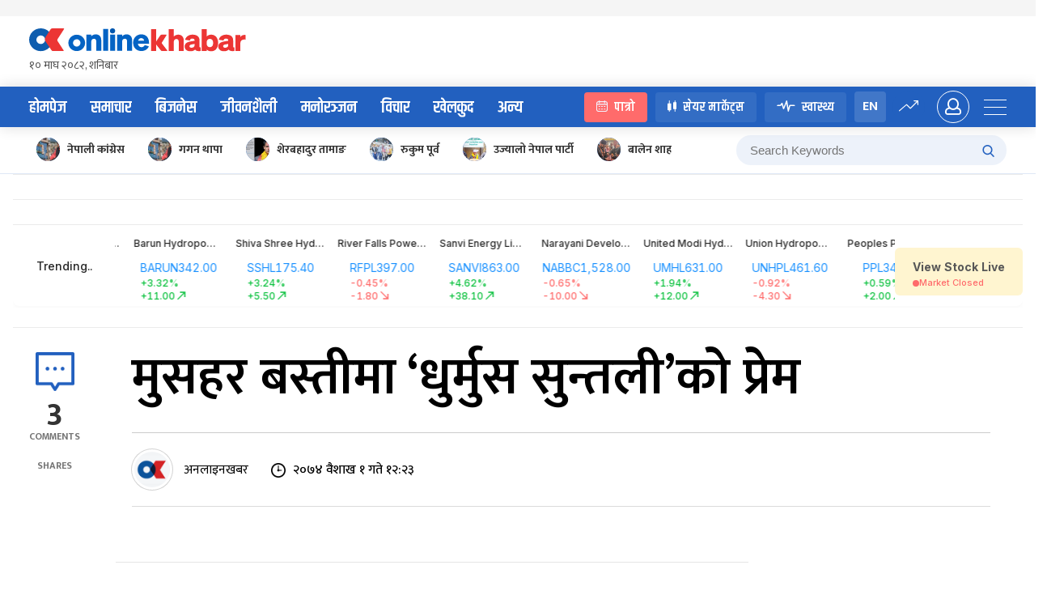

--- FILE ---
content_type: application/javascript; charset=UTF-8
request_url: https://www.onlinekhabar.com/markets/_next/static/chunks/pages/components/trending-aaf6e5bf75011d11.js
body_size: 1568
content:
(self.webpackChunk_N_E=self.webpackChunk_N_E||[]).push([[9335],{73862:function(e,n,t){(window.__NEXT_P=window.__NEXT_P||[]).push(["/components/trending",function(){return t(94024)}])},92073:function(e,n,t){"use strict";t.d(n,{V:function(){return i}});var r=t(67294),i=function(){(0,r.useEffect)((function(){var e=document.body.style.background,n=document.documentElement.style.background;return document.body.style.setProperty("background","#FFFFFF","important"),document.documentElement.style.setProperty("background","#FFFFFF","important"),function(){document.body.style.setProperty("background",e,"important"),document.documentElement.style.setProperty("background",n,"important")}}),[])}},97369:function(e,n,t){"use strict";t.d(n,{O:function(){return s}});var r=t(26042),i=t(85893),c=(t(67294),t(41664)),a=t.n(c),s=function(e){return e.as?(0,i.jsx)(a(),{href:{pathname:e.href,query:e.query||""},as:{pathname:e.as,query:e.query||""},passHref:e.passHref||!1,children:(0,i.jsx)("a",{target:e.newTab?"_blank":null,className:e.className?e.className:"",rel:"noreferrer",children:e.children})}):(0,i.jsx)(a(),{href:{pathname:e.href,query:e.query||""},passHref:e.passHref||!1,children:(0,i.jsx)("a",{className:e.className?e.className:"",style:(0,r.Z)({},e.style),target:e.newTab?"_blank":null,rel:"noreferrer",children:e.children})})}},94034:function(e,n,t){"use strict";t.d(n,{Z:function(){return o}});var r=t(828),i=t(85893),c=t(67294),a=t(9473),s=t(53350),o=function(){var e=(0,r.Z)(function(){var e=(0,a.I0)(),n=(0,a.v9)((function(e){return e.marketStatus}))||{},t=n.loading,r=n.marketStatus,i=void 0===r?[]:r,o=n.error,u=(i[0]||{}).market_live;return(0,c.useEffect)((function(){e((0,s.Z8)())}),[]),[t,u,o]}(),3),n=(e[0],e[1]);e[2];if("undefined"!==typeof n)return(0,i.jsxs)("article",{className:"flex items-center gap-[0.3125rem]",children:[(0,i.jsx)("span",{className:"w-2 h-2 rounded-full ".concat(n?"bg-ok-green":"bg-ok-red")}),(0,i.jsx)("p",{className:"font-xxs mb-0 ".concat(n?"text-ok-green":"text-ok-red"),children:"".concat(n?"Market Open":"Market Closed")})]})}},46316:function(e,n,t){"use strict";t.d(n,{Z:function(){return h}});var r=t(828),i=t(85893),c=t(67294),a=t(24419),s=t.n(a),o=t(85699),u=t(94034),d=t(9473),l=t(74404),m=t(57934),f=t(39736),g=t(97369),h=function(e){var n=e.fromWidget,t=(0,r.Z)(function(){var e=(0,d.I0)(),n=(0,d.v9)((function(e){return e.trending}))||{},t=n.loading,r=n.trendingData,i=void 0===r?[]:r,a=n.error;return(0,c.useEffect)((function(){e((0,l.dT)())}),[]),[t,i,a]}(),3),a=(t[0],t[1]);t[2];return(0,i.jsxs)("article",{className:s().trendingList,children:[(0,i.jsx)("div",{className:"".concat(s().trendingText," ").concat(s().trendingListItem),children:(0,i.jsx)("p",{className:"font-sm",children:"Trending.."})}),(0,i.jsx)("div",{className:"flex-1 overflow-hidden relative",children:(0,i.jsx)("div",{className:"flex h-full md:border-t md:border-t-[#EBEBEB] ".concat(s().marqueeAnimation),style:{animationDuration:"".concat(3*a.length,"s")},children:a.map((function(e){return(0,i.jsx)(g.O,{href:m.Gw,as:"/ticker/".concat(e.ticker),className:"inline-block",newTab:n,children:(0,i.jsxs)("li",{className:"".concat(s().trendingListItem," ").concat(s().tickerItem," cursor-pointer"),children:[(0,i.jsx)(o.Z.Paragraph,{className:"font-xs ".concat(s().tickerName," md:hidden"),ellipsis:!0,style:{width:"110px"},children:e.ticker_name}),(0,i.jsxs)("div",{className:"flex flex-col md:flex-row md:gap-x-2 md:items-end",children:[(0,i.jsxs)("div",{className:s().tickerTransactionAmount,children:[(0,i.jsx)("label",{className:"text-left",children:e.ticker}),(0,i.jsx)("span",{className:"text-left md:text-center",children:(0,f.XX)(e.latest_price,"FLOAT")})]}),(0,i.jsxs)("div",{className:"font-xs ".concat(s().tickerChange),children:[(0,i.jsx)(f.hq,{value:e.percentage_change,className:"md:hidden",showIndicator:!1}),(0,i.jsx)(f.zX,{value:e.points_change,className:"text-right",fontSize:12,lineHeight:15,showIndicator:0!==e.points_change})]})]})]},e.ticker)},e.ticker)}))})}),(0,i.jsx)("div",{className:"".concat(s().trendingListItem," ").concat(s().viewLiveStock),children:(0,i.jsx)(g.O,{href:m.jx,newTab:n,children:(0,i.jsxs)("article",{className:"bg-ok-yellow rounded-md pt-[0.75rem] pb-[0.5625rem] px-[1.375rem]",children:[(0,i.jsx)("p",{className:"font-sm !font-bold text-ok-text-primary mb-[0.2em]",children:"View Stock Live"}),(0,i.jsx)(u.Z,{})]})})})]})}},94024:function(e,n,t){"use strict";t.r(n),t.d(n,{default:function(){return a}});var r=t(85893),i=(t(67294),t(46316)),c=t(92073);function a(){return(0,c.V)(),(0,r.jsx)(i.Z,{fromWidget:!0})}},57934:function(e,n,t){"use strict";t.d(n,{Gw:function(){return r},Wg:function(){return d},Wy:function(){return u},Y3:function(){return s},bI:function(){return i},jx:function(){return c},t:function(){return a},yL:function(){return o}});var r="/ticker/[id]",i="/watchlist",c="/stockLive",a="/okPulse",s="/broker",o="/indexHistory",u="/mutualFund",d="/stockBroker"},24419:function(e){e.exports={trendingList:"trending_trendingList__JB1sx",trendingListItem:"trending_trendingListItem__qQFxM",trendingText:"trending_trendingText__q381O",tickerItem:"trending_tickerItem__A3ma2",tickerName:"trending_tickerName__pT2Qn",tickerTransactionAmount:"trending_tickerTransactionAmount__CTMfG",tickerChange:"trending_tickerChange__jOKgg",changeValue:"trending_changeValue__BRe_e",valueDecrease:"trending_valueDecrease__fBkBJ",viewLiveStock:"trending_viewLiveStock__tjzvZ",marqueeAnimation:"trending_marqueeAnimation__CuKHv",marquee:"trending_marquee__xJYbV"}}},function(e){e.O(0,[4888,162,8839,5699,9774,2888,179],(function(){return n=73862,e(e.s=n);var n}));var n=e.O();_N_E=n}]);